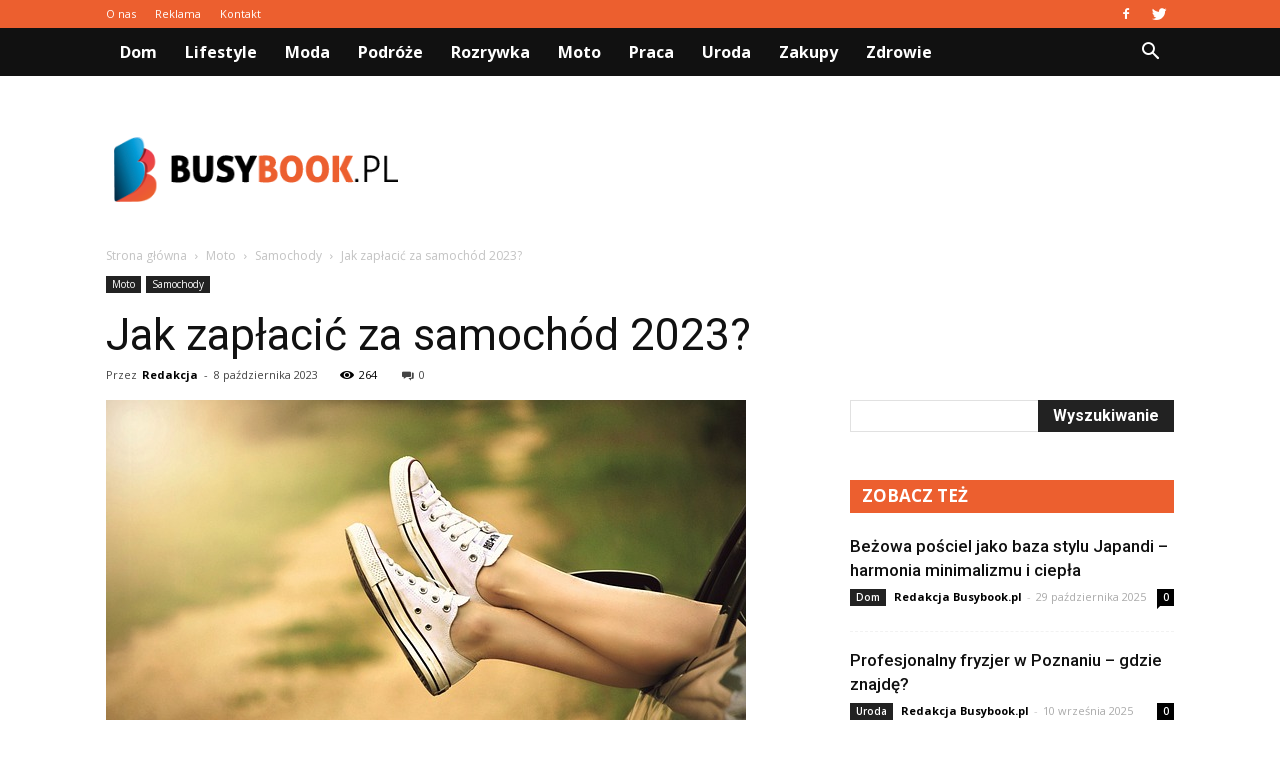

--- FILE ---
content_type: text/html; charset=UTF-8
request_url: https://www.busybook.pl/jak-zaplacic-za-samochod-2023/
body_size: 88630
content:
<!doctype html >
<!--[if IE 8]>    <html class="ie8" lang="en"> <![endif]-->
<!--[if IE 9]>    <html class="ie9" lang="en"> <![endif]-->
<!--[if gt IE 8]><!--> <html lang="pl-PL"> <!--<![endif]-->
<head>
    <title>Jak zapłacić za samochód 2023? | Busybook.pl</title>
    <meta charset="UTF-8" />
    <meta name="viewport" content="width=device-width, initial-scale=1.0">
    <link rel="pingback" href="https://www.busybook.pl/xmlrpc.php" />
    <meta property="og:image" content="https://www.busybook.pl/wp-content/uploads/2023/09/37e891d7b47dfee3ec7fbca18a951a87.jpeg" /><meta name="author" content="Redakcja">
<link rel='dns-prefetch' href='//fonts.googleapis.com' />
<link rel='dns-prefetch' href='//s.w.org' />
<link rel="alternate" type="application/rss+xml" title="Busybook.pl &raquo; Kanał z wpisami" href="https://www.busybook.pl/feed/" />
<link rel="alternate" type="application/rss+xml" title="Busybook.pl &raquo; Kanał z komentarzami" href="https://www.busybook.pl/comments/feed/" />
<link rel="alternate" type="application/rss+xml" title="Busybook.pl &raquo; Jak zapłacić za samochód 2023? Kanał z komentarzami" href="https://www.busybook.pl/jak-zaplacic-za-samochod-2023/feed/" />
		<script type="text/javascript">
			window._wpemojiSettings = {"baseUrl":"https:\/\/s.w.org\/images\/core\/emoji\/11\/72x72\/","ext":".png","svgUrl":"https:\/\/s.w.org\/images\/core\/emoji\/11\/svg\/","svgExt":".svg","source":{"concatemoji":"https:\/\/www.busybook.pl\/wp-includes\/js\/wp-emoji-release.min.js?ver=4.9.26"}};
			!function(e,a,t){var n,r,o,i=a.createElement("canvas"),p=i.getContext&&i.getContext("2d");function s(e,t){var a=String.fromCharCode;p.clearRect(0,0,i.width,i.height),p.fillText(a.apply(this,e),0,0);e=i.toDataURL();return p.clearRect(0,0,i.width,i.height),p.fillText(a.apply(this,t),0,0),e===i.toDataURL()}function c(e){var t=a.createElement("script");t.src=e,t.defer=t.type="text/javascript",a.getElementsByTagName("head")[0].appendChild(t)}for(o=Array("flag","emoji"),t.supports={everything:!0,everythingExceptFlag:!0},r=0;r<o.length;r++)t.supports[o[r]]=function(e){if(!p||!p.fillText)return!1;switch(p.textBaseline="top",p.font="600 32px Arial",e){case"flag":return s([55356,56826,55356,56819],[55356,56826,8203,55356,56819])?!1:!s([55356,57332,56128,56423,56128,56418,56128,56421,56128,56430,56128,56423,56128,56447],[55356,57332,8203,56128,56423,8203,56128,56418,8203,56128,56421,8203,56128,56430,8203,56128,56423,8203,56128,56447]);case"emoji":return!s([55358,56760,9792,65039],[55358,56760,8203,9792,65039])}return!1}(o[r]),t.supports.everything=t.supports.everything&&t.supports[o[r]],"flag"!==o[r]&&(t.supports.everythingExceptFlag=t.supports.everythingExceptFlag&&t.supports[o[r]]);t.supports.everythingExceptFlag=t.supports.everythingExceptFlag&&!t.supports.flag,t.DOMReady=!1,t.readyCallback=function(){t.DOMReady=!0},t.supports.everything||(n=function(){t.readyCallback()},a.addEventListener?(a.addEventListener("DOMContentLoaded",n,!1),e.addEventListener("load",n,!1)):(e.attachEvent("onload",n),a.attachEvent("onreadystatechange",function(){"complete"===a.readyState&&t.readyCallback()})),(n=t.source||{}).concatemoji?c(n.concatemoji):n.wpemoji&&n.twemoji&&(c(n.twemoji),c(n.wpemoji)))}(window,document,window._wpemojiSettings);
		</script>
		<style type="text/css">
img.wp-smiley,
img.emoji {
	display: inline !important;
	border: none !important;
	box-shadow: none !important;
	height: 1em !important;
	width: 1em !important;
	margin: 0 .07em !important;
	vertical-align: -0.1em !important;
	background: none !important;
	padding: 0 !important;
}
</style>
<link rel='stylesheet' id='google-fonts-style-css'  href='https://fonts.googleapis.com/css?family=Roboto%3A300%2C400%2C400italic%2C500%2C500italic%2C700%2C900%7COpen+Sans%3A300italic%2C400%2C400italic%2C600%2C600italic%2C700&#038;ver=7.8.1' type='text/css' media='all' />
<link rel='stylesheet' id='js_composer_front-css'  href='https://www.busybook.pl/wp-content/plugins/js_composer/assets/css/js_composer.min.css?ver=5.1.1' type='text/css' media='all' />
<link rel='stylesheet' id='td-theme-css'  href='https://www.busybook.pl/wp-content/themes/Newspaper/style.css?ver=7.8.1' type='text/css' media='all' />
<link rel='stylesheet' id='td-theme-demo-style-css'  href='https://www.busybook.pl/wp-content/themes/Newspaper/includes/demos/blog_cars/demo_style.css?ver=7.8.1' type='text/css' media='all' />
<script type='text/javascript' src='https://www.busybook.pl/wp-includes/js/jquery/jquery.js?ver=1.12.4'></script>
<script type='text/javascript' src='https://www.busybook.pl/wp-includes/js/jquery/jquery-migrate.min.js?ver=1.4.1'></script>
<link rel='https://api.w.org/' href='https://www.busybook.pl/wp-json/' />
<link rel="EditURI" type="application/rsd+xml" title="RSD" href="https://www.busybook.pl/xmlrpc.php?rsd" />
<link rel="wlwmanifest" type="application/wlwmanifest+xml" href="https://www.busybook.pl/wp-includes/wlwmanifest.xml" /> 
<link rel='prev' title='Co się dzieje z małżeństwem po śmierci?' href='https://www.busybook.pl/co-sie-dzieje-z-malzenstwem-po-smierci/' />
<link rel='next' title='Kiedy silnik zużywa najmniej paliwa?' href='https://www.busybook.pl/kiedy-silnik-zuzywa-najmniej-paliwa/' />
<meta name="generator" content="WordPress 4.9.26" />
<link rel="canonical" href="https://www.busybook.pl/jak-zaplacic-za-samochod-2023/" />
<link rel='shortlink' href='https://www.busybook.pl/?p=7630' />
<link rel="alternate" type="application/json+oembed" href="https://www.busybook.pl/wp-json/oembed/1.0/embed?url=https%3A%2F%2Fwww.busybook.pl%2Fjak-zaplacic-za-samochod-2023%2F" />
<link rel="alternate" type="text/xml+oembed" href="https://www.busybook.pl/wp-json/oembed/1.0/embed?url=https%3A%2F%2Fwww.busybook.pl%2Fjak-zaplacic-za-samochod-2023%2F&#038;format=xml" />
<!--[if lt IE 9]><script src="https://html5shim.googlecode.com/svn/trunk/html5.js"></script><![endif]-->
    <meta name="generator" content="Powered by Visual Composer - drag and drop page builder for WordPress."/>
<!--[if lte IE 9]><link rel="stylesheet" type="text/css" href="https://www.busybook.pl/wp-content/plugins/js_composer/assets/css/vc_lte_ie9.min.css" media="screen"><![endif]-->
<!-- JS generated by theme -->

<script>
    
    

	    var tdBlocksArray = []; //here we store all the items for the current page

	    //td_block class - each ajax block uses a object of this class for requests
	    function tdBlock() {
		    this.id = '';
		    this.block_type = 1; //block type id (1-234 etc)
		    this.atts = '';
		    this.td_column_number = '';
		    this.td_current_page = 1; //
		    this.post_count = 0; //from wp
		    this.found_posts = 0; //from wp
		    this.max_num_pages = 0; //from wp
		    this.td_filter_value = ''; //current live filter value
		    this.is_ajax_running = false;
		    this.td_user_action = ''; // load more or infinite loader (used by the animation)
		    this.header_color = '';
		    this.ajax_pagination_infinite_stop = ''; //show load more at page x
	    }


        // td_js_generator - mini detector
        (function(){
            var htmlTag = document.getElementsByTagName("html")[0];

            if ( navigator.userAgent.indexOf("MSIE 10.0") > -1 ) {
                htmlTag.className += ' ie10';
            }

            if ( !!navigator.userAgent.match(/Trident.*rv\:11\./) ) {
                htmlTag.className += ' ie11';
            }

            if ( /(iPad|iPhone|iPod)/g.test(navigator.userAgent) ) {
                htmlTag.className += ' td-md-is-ios';
            }

            var user_agent = navigator.userAgent.toLowerCase();
            if ( user_agent.indexOf("android") > -1 ) {
                htmlTag.className += ' td-md-is-android';
            }

            if ( -1 !== navigator.userAgent.indexOf('Mac OS X')  ) {
                htmlTag.className += ' td-md-is-os-x';
            }

            if ( /chrom(e|ium)/.test(navigator.userAgent.toLowerCase()) ) {
               htmlTag.className += ' td-md-is-chrome';
            }

            if ( -1 !== navigator.userAgent.indexOf('Firefox') ) {
                htmlTag.className += ' td-md-is-firefox';
            }

            if ( -1 !== navigator.userAgent.indexOf('Safari') && -1 === navigator.userAgent.indexOf('Chrome') ) {
                htmlTag.className += ' td-md-is-safari';
            }

            if( -1 !== navigator.userAgent.indexOf('IEMobile') ){
                htmlTag.className += ' td-md-is-iemobile';
            }

        })();




        var tdLocalCache = {};

        ( function () {
            "use strict";

            tdLocalCache = {
                data: {},
                remove: function (resource_id) {
                    delete tdLocalCache.data[resource_id];
                },
                exist: function (resource_id) {
                    return tdLocalCache.data.hasOwnProperty(resource_id) && tdLocalCache.data[resource_id] !== null;
                },
                get: function (resource_id) {
                    return tdLocalCache.data[resource_id];
                },
                set: function (resource_id, cachedData) {
                    tdLocalCache.remove(resource_id);
                    tdLocalCache.data[resource_id] = cachedData;
                }
            };
        })();

    
    
var td_viewport_interval_list=[{"limitBottom":767,"sidebarWidth":228},{"limitBottom":1018,"sidebarWidth":300},{"limitBottom":1140,"sidebarWidth":324}];
var td_animation_stack_effect="type0";
var tds_animation_stack=true;
var td_animation_stack_specific_selectors=".entry-thumb, img";
var td_animation_stack_general_selectors=".td-animation-stack img, .td-animation-stack .entry-thumb, .post img";
var td_ajax_url="https:\/\/www.busybook.pl\/wp-admin\/admin-ajax.php?td_theme_name=Newspaper&v=7.8.1";
var td_get_template_directory_uri="https:\/\/www.busybook.pl\/wp-content\/themes\/Newspaper";
var tds_snap_menu="";
var tds_logo_on_sticky="";
var tds_header_style="2";
var td_please_wait="Prosz\u0119 czeka\u0107 ...";
var td_email_user_pass_incorrect="U\u017cytkownik lub has\u0142o niepoprawne!";
var td_email_user_incorrect="E-mail lub nazwa u\u017cytkownika jest niepoprawna!";
var td_email_incorrect="E-mail niepoprawny!";
var tds_more_articles_on_post_enable="";
var tds_more_articles_on_post_time_to_wait="";
var tds_more_articles_on_post_pages_distance_from_top=0;
var tds_theme_color_site_wide="#ec5f2f";
var tds_smart_sidebar="enabled";
var tdThemeName="Newspaper";
var td_magnific_popup_translation_tPrev="Poprzedni (Strza\u0142ka w lewo)";
var td_magnific_popup_translation_tNext="Nast\u0119pny (Strza\u0142ka w prawo)";
var td_magnific_popup_translation_tCounter="%curr% z %total%";
var td_magnific_popup_translation_ajax_tError="Zawarto\u015b\u0107 z %url% nie mo\u017ce by\u0107 za\u0142adowana.";
var td_magnific_popup_translation_image_tError="Obraz #%curr% nie mo\u017ce by\u0107 za\u0142adowany.";
var td_ad_background_click_link="";
var td_ad_background_click_target="";
</script>


<!-- Header style compiled by theme -->

<style>
    
.td-header-wrap .black-menu .sf-menu > .current-menu-item > a,
    .td-header-wrap .black-menu .sf-menu > .current-menu-ancestor > a,
    .td-header-wrap .black-menu .sf-menu > .current-category-ancestor > a,
    .td-header-wrap .black-menu .sf-menu > li > a:hover,
    .td-header-wrap .black-menu .sf-menu > .sfHover > a,
    .td-header-style-12 .td-header-menu-wrap-full,
    .sf-menu > .current-menu-item > a:after,
    .sf-menu > .current-menu-ancestor > a:after,
    .sf-menu > .current-category-ancestor > a:after,
    .sf-menu > li:hover > a:after,
    .sf-menu > .sfHover > a:after,
    .td-header-style-12 .td-affix,
    .header-search-wrap .td-drop-down-search:after,
    .header-search-wrap .td-drop-down-search .btn:hover,
    input[type=submit]:hover,
    .td-read-more a,
    .td-post-category:hover,
    .td-grid-style-1.td-hover-1 .td-big-grid-post:hover .td-post-category,
    .td-grid-style-5.td-hover-1 .td-big-grid-post:hover .td-post-category,
    .td_top_authors .td-active .td-author-post-count,
    .td_top_authors .td-active .td-author-comments-count,
    .td_top_authors .td_mod_wrap:hover .td-author-post-count,
    .td_top_authors .td_mod_wrap:hover .td-author-comments-count,
    .td-404-sub-sub-title a:hover,
    .td-search-form-widget .wpb_button:hover,
    .td-rating-bar-wrap div,
    .td_category_template_3 .td-current-sub-category,
    .dropcap,
    .td_wrapper_video_playlist .td_video_controls_playlist_wrapper,
    .wpb_default,
    .wpb_default:hover,
    .td-left-smart-list:hover,
    .td-right-smart-list:hover,
    .woocommerce-checkout .woocommerce input.button:hover,
    .woocommerce-page .woocommerce a.button:hover,
    .woocommerce-account div.woocommerce .button:hover,
    #bbpress-forums button:hover,
    .bbp_widget_login .button:hover,
    .td-footer-wrapper .td-post-category,
    .td-footer-wrapper .widget_product_search input[type="submit"]:hover,
    .woocommerce .product a.button:hover,
    .woocommerce .product #respond input#submit:hover,
    .woocommerce .checkout input#place_order:hover,
    .woocommerce .woocommerce.widget .button:hover,
    .single-product .product .summary .cart .button:hover,
    .woocommerce-cart .woocommerce table.cart .button:hover,
    .woocommerce-cart .woocommerce .shipping-calculator-form .button:hover,
    .td-next-prev-wrap a:hover,
    .td-load-more-wrap a:hover,
    .td-post-small-box a:hover,
    .page-nav .current,
    .page-nav:first-child > div,
    .td_category_template_8 .td-category-header .td-category a.td-current-sub-category,
    .td_category_template_4 .td-category-siblings .td-category a:hover,
    #bbpress-forums .bbp-pagination .current,
    #bbpress-forums #bbp-single-user-details #bbp-user-navigation li.current a,
    .td-theme-slider:hover .slide-meta-cat a,
    a.vc_btn-black:hover,
    .td-trending-now-wrapper:hover .td-trending-now-title,
    .td-scroll-up,
    .td-smart-list-button:hover,
    .td-weather-information:before,
    .td-weather-week:before,
    .td_block_exchange .td-exchange-header:before,
    .td_block_big_grid_9.td-grid-style-1 .td-post-category,
    .td_block_big_grid_9.td-grid-style-5 .td-post-category,
    .td-grid-style-6.td-hover-1 .td-module-thumb:after,
    .td-pulldown-syle-2 .td-subcat-dropdown ul:after,
    .td_block_template_9 .td-block-title:after,
    .td_block_template_15 .td-block-title:before {
        background-color: #ec5f2f;
    }

    .global-block-template-4 .td-related-title .td-cur-simple-item:before {
        border-color: #ec5f2f transparent transparent transparent !important;
    }

    .woocommerce .woocommerce-message .button:hover,
    .woocommerce .woocommerce-error .button:hover,
    .woocommerce .woocommerce-info .button:hover,
    .global-block-template-4 .td-related-title .td-cur-simple-item,
    .global-block-template-3 .td-related-title .td-cur-simple-item,
    .global-block-template-9 .td-related-title:after {
        background-color: #ec5f2f !important;
    }

    .woocommerce .product .onsale,
    .woocommerce.widget .ui-slider .ui-slider-handle {
        background: none #ec5f2f;
    }

    .woocommerce.widget.widget_layered_nav_filters ul li a {
        background: none repeat scroll 0 0 #ec5f2f !important;
    }

    a,
    cite a:hover,
    .td_mega_menu_sub_cats .cur-sub-cat,
    .td-mega-span h3 a:hover,
    .td_mod_mega_menu:hover .entry-title a,
    .header-search-wrap .result-msg a:hover,
    .top-header-menu li a:hover,
    .top-header-menu .current-menu-item > a,
    .top-header-menu .current-menu-ancestor > a,
    .top-header-menu .current-category-ancestor > a,
    .td-social-icon-wrap > a:hover,
    .td-header-sp-top-widget .td-social-icon-wrap a:hover,
    .td-page-content blockquote p,
    .td-post-content blockquote p,
    .mce-content-body blockquote p,
    .comment-content blockquote p,
    .wpb_text_column blockquote p,
    .td_block_text_with_title blockquote p,
    .td_module_wrap:hover .entry-title a,
    .td-subcat-filter .td-subcat-list a:hover,
    .td-subcat-filter .td-subcat-dropdown a:hover,
    .td_quote_on_blocks,
    .dropcap2,
    .dropcap3,
    .td_top_authors .td-active .td-authors-name a,
    .td_top_authors .td_mod_wrap:hover .td-authors-name a,
    .td-post-next-prev-content a:hover,
    .author-box-wrap .td-author-social a:hover,
    .td-author-name a:hover,
    .td-author-url a:hover,
    .td_mod_related_posts:hover h3 > a,
    .td-post-template-11 .td-related-title .td-related-left:hover,
    .td-post-template-11 .td-related-title .td-related-right:hover,
    .td-post-template-11 .td-related-title .td-cur-simple-item,
    .td-post-template-11 .td_block_related_posts .td-next-prev-wrap a:hover,
    .comment-reply-link:hover,
    .logged-in-as a:hover,
    #cancel-comment-reply-link:hover,
    .td-search-query,
    .td-category-header .td-pulldown-category-filter-link:hover,
    .td-category-siblings .td-subcat-dropdown a:hover,
    .td-category-siblings .td-subcat-dropdown a.td-current-sub-category,
    .widget a:hover,
    .archive .widget_archive .current,
    .archive .widget_archive .current a,
    .widget_calendar tfoot a:hover,
    .woocommerce a.added_to_cart:hover,
    #bbpress-forums li.bbp-header .bbp-reply-content span a:hover,
    #bbpress-forums .bbp-forum-freshness a:hover,
    #bbpress-forums .bbp-topic-freshness a:hover,
    #bbpress-forums .bbp-forums-list li a:hover,
    #bbpress-forums .bbp-forum-title:hover,
    #bbpress-forums .bbp-topic-permalink:hover,
    #bbpress-forums .bbp-topic-started-by a:hover,
    #bbpress-forums .bbp-topic-started-in a:hover,
    #bbpress-forums .bbp-body .super-sticky li.bbp-topic-title .bbp-topic-permalink,
    #bbpress-forums .bbp-body .sticky li.bbp-topic-title .bbp-topic-permalink,
    .widget_display_replies .bbp-author-name,
    .widget_display_topics .bbp-author-name,
    .footer-text-wrap .footer-email-wrap a,
    .td-subfooter-menu li a:hover,
    .footer-social-wrap a:hover,
    a.vc_btn-black:hover,
    .td-smart-list-dropdown-wrap .td-smart-list-button:hover,
    .td_module_17 .td-read-more a:hover,
    .td_module_18 .td-read-more a:hover,
    .td_module_19 .td-post-author-name a:hover,
    .td-instagram-user a,
    .td-pulldown-syle-2 .td-subcat-dropdown:hover .td-subcat-more span,
    .td-pulldown-syle-2 .td-subcat-dropdown:hover .td-subcat-more i,
    .td-pulldown-syle-3 .td-subcat-dropdown:hover .td-subcat-more span,
    .td-pulldown-syle-3 .td-subcat-dropdown:hover .td-subcat-more i,
    .td-block-title-wrap .td-wrapper-pulldown-filter .td-pulldown-filter-display-option:hover,
    .td-block-title-wrap .td-wrapper-pulldown-filter .td-pulldown-filter-display-option:hover i,
    .td-block-title-wrap .td-wrapper-pulldown-filter .td-pulldown-filter-link:hover,
    .td-block-title-wrap .td-wrapper-pulldown-filter .td-pulldown-filter-item .td-cur-simple-item,
    .global-block-template-2 .td-related-title .td-cur-simple-item,
    .global-block-template-5 .td-related-title .td-cur-simple-item,
    .global-block-template-6 .td-related-title .td-cur-simple-item,
    .global-block-template-7 .td-related-title .td-cur-simple-item,
    .global-block-template-8 .td-related-title .td-cur-simple-item,
    .global-block-template-9 .td-related-title .td-cur-simple-item,
    .global-block-template-10 .td-related-title .td-cur-simple-item,
    .global-block-template-11 .td-related-title .td-cur-simple-item,
    .global-block-template-12 .td-related-title .td-cur-simple-item,
    .global-block-template-13 .td-related-title .td-cur-simple-item,
    .global-block-template-14 .td-related-title .td-cur-simple-item,
    .global-block-template-15 .td-related-title .td-cur-simple-item,
    .global-block-template-16 .td-related-title .td-cur-simple-item,
    .global-block-template-17 .td-related-title .td-cur-simple-item,
    .td-theme-wrap .sf-menu ul .td-menu-item > a:hover,
    .td-theme-wrap .sf-menu ul .sfHover > a,
    .td-theme-wrap .sf-menu ul .current-menu-ancestor > a,
    .td-theme-wrap .sf-menu ul .current-category-ancestor > a,
    .td-theme-wrap .sf-menu ul .current-menu-item > a {
        color: #ec5f2f;
    }

    a.vc_btn-black.vc_btn_square_outlined:hover,
    a.vc_btn-black.vc_btn_outlined:hover,
    .td-mega-menu-page .wpb_content_element ul li a:hover,
     .td-theme-wrap .td-aj-search-results .td_module_wrap:hover .entry-title a,
    .td-theme-wrap .header-search-wrap .result-msg a:hover {
        color: #ec5f2f !important;
    }

    .td-next-prev-wrap a:hover,
    .td-load-more-wrap a:hover,
    .td-post-small-box a:hover,
    .page-nav .current,
    .page-nav:first-child > div,
    .td_category_template_8 .td-category-header .td-category a.td-current-sub-category,
    .td_category_template_4 .td-category-siblings .td-category a:hover,
    #bbpress-forums .bbp-pagination .current,
    .post .td_quote_box,
    .page .td_quote_box,
    a.vc_btn-black:hover,
    .td_block_template_5 .td-block-title > * {
        border-color: #ec5f2f;
    }

    .td_wrapper_video_playlist .td_video_currently_playing:after {
        border-color: #ec5f2f !important;
    }

    .header-search-wrap .td-drop-down-search:before {
        border-color: transparent transparent #ec5f2f transparent;
    }

    .block-title > span,
    .block-title > a,
    .block-title > label,
    .widgettitle,
    .widgettitle:after,
    .td-trending-now-title,
    .td-trending-now-wrapper:hover .td-trending-now-title,
    .wpb_tabs li.ui-tabs-active a,
    .wpb_tabs li:hover a,
    .vc_tta-container .vc_tta-color-grey.vc_tta-tabs-position-top.vc_tta-style-classic .vc_tta-tabs-container .vc_tta-tab.vc_active > a,
    .vc_tta-container .vc_tta-color-grey.vc_tta-tabs-position-top.vc_tta-style-classic .vc_tta-tabs-container .vc_tta-tab:hover > a,
    .td_block_template_1 .td-related-title .td-cur-simple-item,
    .woocommerce .product .products h2,
    .td-subcat-filter .td-subcat-dropdown:hover .td-subcat-more {
    	background-color: #ec5f2f;
    }

    .woocommerce div.product .woocommerce-tabs ul.tabs li.active {
    	background-color: #ec5f2f !important;
    }

    .block-title,
    .td_block_template_1 .td-related-title,
    .wpb_tabs .wpb_tabs_nav,
    .vc_tta-container .vc_tta-color-grey.vc_tta-tabs-position-top.vc_tta-style-classic .vc_tta-tabs-container,
    .woocommerce div.product .woocommerce-tabs ul.tabs:before {
        border-color: #ec5f2f;
    }
    .td_block_wrap .td-subcat-item a.td-cur-simple-item {
	    color: #ec5f2f;
	}


    
    .td-grid-style-4 .entry-title
    {
        background-color: rgba(236, 95, 47, 0.7);
    }

    
    .td-header-wrap .td-header-top-menu-full,
    .td-header-wrap .top-header-menu .sub-menu {
        background-color: #ec5f2f;
    }
    .td-header-style-8 .td-header-top-menu-full {
        background-color: transparent;
    }
    .td-header-style-8 .td-header-top-menu-full .td-header-top-menu {
        background-color: #ec5f2f;
        padding-left: 15px;
        padding-right: 15px;
    }

    .td-header-wrap .td-header-top-menu-full .td-header-top-menu,
    .td-header-wrap .td-header-top-menu-full {
        border-bottom: none;
    }


    
    .td-header-top-menu,
    .td-header-top-menu a,
    .td-header-wrap .td-header-top-menu-full .td-header-top-menu,
    .td-header-wrap .td-header-top-menu-full a,
    .td-header-style-8 .td-header-top-menu,
    .td-header-style-8 .td-header-top-menu a {
        color: #ffffff;
    }

    
    .top-header-menu .current-menu-item > a,
    .top-header-menu .current-menu-ancestor > a,
    .top-header-menu .current-category-ancestor > a,
    .top-header-menu li a:hover {
        color: #111111;
    }

    
    .td-header-wrap .td-header-sp-top-widget .td-icon-font {
        color: #ffffff;
    }

    
    .td-header-wrap .td-header-menu-wrap-full,
    .sf-menu > .current-menu-ancestor > a,
    .sf-menu > .current-category-ancestor > a,
    .td-header-menu-wrap.td-affix,
    .td-header-style-3 .td-header-main-menu,
    .td-header-style-3 .td-affix .td-header-main-menu,
    .td-header-style-4 .td-header-main-menu,
    .td-header-style-4 .td-affix .td-header-main-menu,
    .td-header-style-8 .td-header-menu-wrap.td-affix,
    .td-header-style-8 .td-header-top-menu-full {
		background-color: #111111;
    }


    .td-boxed-layout .td-header-style-3 .td-header-menu-wrap,
    .td-boxed-layout .td-header-style-4 .td-header-menu-wrap,
    .td-header-style-3 .td_stretch_content .td-header-menu-wrap,
    .td-header-style-4 .td_stretch_content .td-header-menu-wrap {
    	background-color: #111111 !important;
    }


    @media (min-width: 1019px) {
        .td-header-style-1 .td-header-sp-recs,
        .td-header-style-1 .td-header-sp-logo {
            margin-bottom: 28px;
        }
    }

    @media (min-width: 768px) and (max-width: 1018px) {
        .td-header-style-1 .td-header-sp-recs,
        .td-header-style-1 .td-header-sp-logo {
            margin-bottom: 14px;
        }
    }

    .td-header-style-7 .td-header-top-menu {
        border-bottom: none;
    }


    
    .td-header-wrap .td-header-menu-wrap .sf-menu > li > a,
    .td-header-wrap .header-search-wrap .td-icon-search {
        color: #ffffff;
    }

    
    .td-menu-background:before,
    .td-search-background:before {
        background: rgba(30,18,0,0.8);
        background: -moz-linear-gradient(top, rgba(30,18,0,0.8) 0%, rgba(226,160,45,0.8) 100%);
        background: -webkit-gradient(left top, left bottom, color-stop(0%, rgba(30,18,0,0.8)), color-stop(100%, rgba(226,160,45,0.8)));
        background: -webkit-linear-gradient(top, rgba(30,18,0,0.8) 0%, rgba(226,160,45,0.8) 100%);
        background: -o-linear-gradient(top, rgba(30,18,0,0.8) 0%, @mobileu_gradient_two_mob 100%);
        background: -ms-linear-gradient(top, rgba(30,18,0,0.8) 0%, rgba(226,160,45,0.8) 100%);
        background: linear-gradient(to bottom, rgba(30,18,0,0.8) 0%, rgba(226,160,45,0.8) 100%);
        filter: progid:DXImageTransform.Microsoft.gradient( startColorstr='rgba(30,18,0,0.8)', endColorstr='rgba(226,160,45,0.8)', GradientType=0 );
    }

    
    .td-footer-wrapper,
    .td-footer-wrapper .td_block_template_7 .td-block-title > *,
    .td-footer-wrapper .td_block_template_17 .td-block-title,
    .td-footer-wrapper .td-block-title-wrap .td-wrapper-pulldown-filter {
        background-color: #f9f9f9;
    }

    
    .td-footer-wrapper,
    .td-footer-wrapper a,
    .td-footer-wrapper .block-title a,
    .td-footer-wrapper .block-title span,
    .td-footer-wrapper .block-title label,
    .td-footer-wrapper .td-excerpt,
    .td-footer-wrapper .td-post-author-name span,
    .td-footer-wrapper .td-post-date,
    .td-footer-wrapper .td-social-style3 .td_social_type a,
    .td-footer-wrapper .td-social-style3,
    .td-footer-wrapper .td-social-style4 .td_social_type a,
    .td-footer-wrapper .td-social-style4,
    .td-footer-wrapper .td-social-style9,
    .td-footer-wrapper .td-social-style10,
    .td-footer-wrapper .td-social-style2 .td_social_type a,
    .td-footer-wrapper .td-social-style8 .td_social_type a,
    .td-footer-wrapper .td-social-style2 .td_social_type,
    .td-footer-wrapper .td-social-style8 .td_social_type,
    .td-footer-template-13 .td-social-name,
    .td-footer-wrapper .td_block_template_7 .td-block-title > * {
        color: #000000;
    }

    .td-footer-wrapper .widget_calendar th,
    .td-footer-wrapper .widget_calendar td,
    .td-footer-wrapper .td-social-style2 .td_social_type .td-social-box,
    .td-footer-wrapper .td-social-style8 .td_social_type .td-social-box,
    .td-social-style-2 .td-icon-font:after {
        border-color: #000000;
    }

    .td-footer-wrapper .td-module-comments a,
    .td-footer-wrapper .td-post-category,
    .td-footer-wrapper .td-slide-meta .td-post-author-name span,
    .td-footer-wrapper .td-slide-meta .td-post-date {
        color: #fff;
    }

    
    .td-footer-bottom-full .td-container::before {
        background-color: rgba(0, 0, 0, 0.1);
    }

    
	.td-footer-wrapper .block-title > span,
    .td-footer-wrapper .block-title > a,
    .td-footer-wrapper .widgettitle,
    .td-theme-wrap .td-footer-wrapper .td-container .td-block-title > *,
    .td-theme-wrap .td-footer-wrapper .td_block_template_6 .td-block-title:before {
    	color: #ec5f2f;
    }

    
    .td-footer-wrapper .footer-social-wrap .td-icon-font {
        color: #000000;
    }

    
    .td-sub-footer-container {
        background-color: #0a0000;
    }

    
    .td-sub-footer-container,
    .td-subfooter-menu li a {
        color: #ffffff;
    }

    
    .td-subfooter-menu li a:hover {
        color: #bababa;
    }


    
    ul.sf-menu > .td-menu-item > a {
        font-size:16px;
	text-transform:capitalize;
	
    }
    
    .block-title > span,
    .block-title > a,
    .widgettitle,
    .td-trending-now-title,
    .wpb_tabs li a,
    .vc_tta-container .vc_tta-color-grey.vc_tta-tabs-position-top.vc_tta-style-classic .vc_tta-tabs-container .vc_tta-tab > a,
    .td-theme-wrap .td-related-title a,
    .woocommerce div.product .woocommerce-tabs ul.tabs li a,
    .woocommerce .product .products h2,
    .td-theme-wrap .td-block-title {
        font-family:"Open Sans";
	font-size:17px;
	font-weight:bold;
	text-transform:capitalize;
	
    }
    
    .td_module_11 .td-module-title {
    	font-weight:bold;
	
    }
    
    .td_block_trending_now .entry-title a {
    	font-size:14px;
	
    }
    
    .widget_archive a,
    .widget_calendar,
    .widget_categories a,
    .widget_nav_menu a,
    .widget_meta a,
    .widget_pages a,
    .widget_recent_comments a,
    .widget_recent_entries a,
    .widget_text .textwidget,
    .widget_tag_cloud a,
    .widget_search input,
    .woocommerce .product-categories a,
    .widget_display_forums a,
    .widget_display_replies a,
    .widget_display_topics a,
    .widget_display_views a,
    .widget_display_stats {
    	font-family:Roboto;
	font-size:16px;
	font-weight:bold;
	
    }



/* Style generated by theme for demo: blog_cars */

.td-blog-cars .block-title,
		.td-blog-cars .td-related-title,
		.td-blog-cars .td_module_19 .td-read-more a {
    		background-color: #ec5f2f;
    	}
</style>

<script>
  (function(i,s,o,g,r,a,m){i['GoogleAnalyticsObject']=r;i[r]=i[r]||function(){
  (i[r].q=i[r].q||[]).push(arguments)},i[r].l=1*new Date();a=s.createElement(o),
  m=s.getElementsByTagName(o)[0];a.async=1;a.src=g;m.parentNode.insertBefore(a,m)
  })(window,document,'script','https://www.google-analytics.com/analytics.js','ga');

  ga('create', 'UA-108248522-1', 'auto');
  ga('send', 'pageview');

</script><noscript><style type="text/css"> .wpb_animate_when_almost_visible { opacity: 1; }</style></noscript></head>

<body class="post-template-default single single-post postid-7630 single-format-standard jak-zaplacic-za-samochod-2023 global-block-template-1 td-blog-cars single_template_2 wpb-js-composer js-comp-ver-5.1.1 vc_responsive td-animation-stack-type0 td-full-layout" itemscope="itemscope" itemtype="https://schema.org/WebPage">

        <div class="td-scroll-up"><i class="td-icon-menu-up"></i></div>
    
    <div class="td-menu-background"></div>
<div id="td-mobile-nav">
    <div class="td-mobile-container">
        <!-- mobile menu top section -->
        <div class="td-menu-socials-wrap">
            <!-- socials -->
            <div class="td-menu-socials">
                
        <span class="td-social-icon-wrap">
            <a target="_blank" href="https://www.facebook.com/Busybookpl-302569723577387/" title="Facebook">
                <i class="td-icon-font td-icon-facebook"></i>
            </a>
        </span>
        <span class="td-social-icon-wrap">
            <a target="_blank" href="https://twitter.com/busybook_pl" title="Twitter">
                <i class="td-icon-font td-icon-twitter"></i>
            </a>
        </span>            </div>
            <!-- close button -->
            <div class="td-mobile-close">
                <a href="#"><i class="td-icon-close-mobile"></i></a>
            </div>
        </div>

        <!-- login section -->
        
        <!-- menu section -->
        <div class="td-mobile-content">
            <div class="menu-menu-container"><ul id="menu-menu" class="td-mobile-main-menu"><li id="menu-item-24" class="menu-item menu-item-type-taxonomy menu-item-object-category menu-item-first menu-item-24"><a href="https://www.busybook.pl/category/dom/">Dom</a></li>
<li id="menu-item-25" class="menu-item menu-item-type-taxonomy menu-item-object-category menu-item-25"><a href="https://www.busybook.pl/category/lifestyle/">Lifestyle</a></li>
<li id="menu-item-26" class="menu-item menu-item-type-taxonomy menu-item-object-category menu-item-26"><a href="https://www.busybook.pl/category/moda/">Moda</a></li>
<li id="menu-item-27" class="menu-item menu-item-type-taxonomy menu-item-object-category menu-item-27"><a href="https://www.busybook.pl/category/podroze/">Podróże</a></li>
<li id="menu-item-28" class="menu-item menu-item-type-taxonomy menu-item-object-category menu-item-28"><a href="https://www.busybook.pl/category/rozrywka/">Rozrywka</a></li>
<li id="menu-item-241" class="menu-item menu-item-type-taxonomy menu-item-object-category current-post-ancestor menu-item-241"><a href="https://www.busybook.pl/category/moto/">Moto</a></li>
<li id="menu-item-242" class="menu-item menu-item-type-taxonomy menu-item-object-category menu-item-242"><a href="https://www.busybook.pl/category/praca/">Praca</a></li>
<li id="menu-item-29" class="menu-item menu-item-type-taxonomy menu-item-object-category menu-item-29"><a href="https://www.busybook.pl/category/uroda/">Uroda</a></li>
<li id="menu-item-30" class="menu-item menu-item-type-taxonomy menu-item-object-category menu-item-30"><a href="https://www.busybook.pl/category/zakupy/">Zakupy</a></li>
<li id="menu-item-31" class="menu-item menu-item-type-taxonomy menu-item-object-category menu-item-31"><a href="https://www.busybook.pl/category/zdrowie/">Zdrowie</a></li>
</ul></div>        </div>
    </div>

    <!-- register/login section -->
    </div>    <div class="td-search-background"></div>
<div class="td-search-wrap-mob">
	<div class="td-drop-down-search" aria-labelledby="td-header-search-button">
		<form method="get" class="td-search-form" action="https://www.busybook.pl/">
			<!-- close button -->
			<div class="td-search-close">
				<a href="#"><i class="td-icon-close-mobile"></i></a>
			</div>
			<div role="search" class="td-search-input">
				<span>Wyszukiwanie</span>
				<input id="td-header-search-mob" type="text" value="" name="s" autocomplete="off" />
			</div>
		</form>
		<div id="td-aj-search-mob"></div>
	</div>
</div>    
    
    <div id="td-outer-wrap" class="td-theme-wrap">
    
        <!--
Header style 2
-->
<div class="td-header-wrap td-header-style-2">

    <div class="td-header-top-menu-full td-container-wrap ">
        <div class="td-container td-header-row td-header-top-menu">
            
    <div class="top-bar-style-1">
        
<div class="td-header-sp-top-menu">


	<div class="menu-top-container"><ul id="menu-top" class="top-header-menu"><li id="menu-item-23" class="menu-item menu-item-type-post_type menu-item-object-page menu-item-first td-menu-item td-normal-menu menu-item-23"><a href="https://www.busybook.pl/o-nas/">O nas</a></li>
<li id="menu-item-22" class="menu-item menu-item-type-post_type menu-item-object-page td-menu-item td-normal-menu menu-item-22"><a href="https://www.busybook.pl/reklama/">Reklama</a></li>
<li id="menu-item-21" class="menu-item menu-item-type-post_type menu-item-object-page td-menu-item td-normal-menu menu-item-21"><a href="https://www.busybook.pl/kontakt/">Kontakt</a></li>
</ul></div></div>
        <div class="td-header-sp-top-widget">
    
        <span class="td-social-icon-wrap">
            <a target="_blank" href="https://www.facebook.com/Busybookpl-302569723577387/" title="Facebook">
                <i class="td-icon-font td-icon-facebook"></i>
            </a>
        </span>
        <span class="td-social-icon-wrap">
            <a target="_blank" href="https://twitter.com/busybook_pl" title="Twitter">
                <i class="td-icon-font td-icon-twitter"></i>
            </a>
        </span></div>
    </div>

<!-- LOGIN MODAL -->
        </div>
    </div>

    <div class="td-header-menu-wrap-full td-container-wrap ">
        <div class="td-header-menu-wrap td-header-gradient">
            <div class="td-container td-header-row td-header-main-menu">
                <div id="td-header-menu" role="navigation">
    <div id="td-top-mobile-toggle"><a href="#"><i class="td-icon-font td-icon-mobile"></i></a></div>
    <div class="td-main-menu-logo td-logo-in-header">
                <a class="td-main-logo" href="https://www.busybook.pl/">
            <img src="http://www.busybook.pl/wp-content/uploads/2017/10/BUSYBOOK.png" alt="BUSYBOOK" title="BUSYBOOK"/>
        </a>
        </div>
    <div class="menu-menu-container"><ul id="menu-menu-1" class="sf-menu"><li class="menu-item menu-item-type-taxonomy menu-item-object-category menu-item-first td-menu-item td-normal-menu menu-item-24"><a href="https://www.busybook.pl/category/dom/">Dom</a></li>
<li class="menu-item menu-item-type-taxonomy menu-item-object-category td-menu-item td-normal-menu menu-item-25"><a href="https://www.busybook.pl/category/lifestyle/">Lifestyle</a></li>
<li class="menu-item menu-item-type-taxonomy menu-item-object-category td-menu-item td-normal-menu menu-item-26"><a href="https://www.busybook.pl/category/moda/">Moda</a></li>
<li class="menu-item menu-item-type-taxonomy menu-item-object-category td-menu-item td-normal-menu menu-item-27"><a href="https://www.busybook.pl/category/podroze/">Podróże</a></li>
<li class="menu-item menu-item-type-taxonomy menu-item-object-category td-menu-item td-normal-menu menu-item-28"><a href="https://www.busybook.pl/category/rozrywka/">Rozrywka</a></li>
<li class="menu-item menu-item-type-taxonomy menu-item-object-category current-post-ancestor td-menu-item td-normal-menu menu-item-241"><a href="https://www.busybook.pl/category/moto/">Moto</a></li>
<li class="menu-item menu-item-type-taxonomy menu-item-object-category td-menu-item td-normal-menu menu-item-242"><a href="https://www.busybook.pl/category/praca/">Praca</a></li>
<li class="menu-item menu-item-type-taxonomy menu-item-object-category td-menu-item td-normal-menu menu-item-29"><a href="https://www.busybook.pl/category/uroda/">Uroda</a></li>
<li class="menu-item menu-item-type-taxonomy menu-item-object-category td-menu-item td-normal-menu menu-item-30"><a href="https://www.busybook.pl/category/zakupy/">Zakupy</a></li>
<li class="menu-item menu-item-type-taxonomy menu-item-object-category td-menu-item td-normal-menu menu-item-31"><a href="https://www.busybook.pl/category/zdrowie/">Zdrowie</a></li>
</ul></div></div>


<div class="td-search-wrapper">
    <div id="td-top-search">
        <!-- Search -->
        <div class="header-search-wrap">
            <div class="dropdown header-search">
                <a id="td-header-search-button" href="#" role="button" class="dropdown-toggle " data-toggle="dropdown"><i class="td-icon-search"></i></a>
                <a id="td-header-search-button-mob" href="#" role="button" class="dropdown-toggle " data-toggle="dropdown"><i class="td-icon-search"></i></a>
            </div>
        </div>
    </div>
</div>

<div class="header-search-wrap">
	<div class="dropdown header-search">
		<div class="td-drop-down-search" aria-labelledby="td-header-search-button">
			<form method="get" class="td-search-form" action="https://www.busybook.pl/">
				<div role="search" class="td-head-form-search-wrap">
					<input id="td-header-search" type="text" value="" name="s" autocomplete="off" /><input class="wpb_button wpb_btn-inverse btn" type="submit" id="td-header-search-top" value="Wyszukiwanie" />
				</div>
			</form>
			<div id="td-aj-search"></div>
		</div>
	</div>
</div>            </div>
        </div>
    </div>

    <div class="td-banner-wrap-full td-container-wrap ">
        <div class="td-container td-header-row td-header-header">
            <div class="td-header-sp-logo">
                            <a class="td-main-logo" href="https://www.busybook.pl/">
                <img src="http://www.busybook.pl/wp-content/uploads/2017/10/BUSYBOOK.png" alt="BUSYBOOK" title="BUSYBOOK"/>
                <span class="td-visual-hidden">Busybook.pl</span>
            </a>
                    </div>
            <div class="td-header-sp-recs">
                <div class="td-header-rec-wrap">
    
 <!-- A generated by theme --> 

<script async src="//pagead2.googlesyndication.com/pagead/js/adsbygoogle.js"></script><div class="td-g-rec td-g-rec-id-header ">
<script type="text/javascript">
var td_screen_width = window.innerWidth;

                    if ( td_screen_width >= 1140 ) {
                        /* large monitors */
                        document.write('<ins class="adsbygoogle" style="display:inline-block;width:728px;height:90px" data-ad-client="ca-pub-3624369775460466" data-ad-slot="8799638039"></ins>');
                        (adsbygoogle = window.adsbygoogle || []).push({});
                    }
            
	                    if ( td_screen_width >= 1019  && td_screen_width < 1140 ) {
	                        /* landscape tablets */
                        document.write('<ins class="adsbygoogle" style="display:inline-block;width:468px;height:60px" data-ad-client="ca-pub-3624369775460466" data-ad-slot="8799638039"></ins>');
	                        (adsbygoogle = window.adsbygoogle || []).push({});
	                    }
	                
                    if ( td_screen_width >= 768  && td_screen_width < 1019 ) {
                        /* portrait tablets */
                        document.write('<ins class="adsbygoogle" style="display:inline-block;width:468px;height:60px" data-ad-client="ca-pub-3624369775460466" data-ad-slot="8799638039"></ins>');
                        (adsbygoogle = window.adsbygoogle || []).push({});
                    }
                
                    if ( td_screen_width < 768 ) {
                        /* Phones */
                        document.write('<ins class="adsbygoogle" style="display:inline-block;width:320px;height:50px" data-ad-client="ca-pub-3624369775460466" data-ad-slot="8799638039"></ins>');
                        (adsbygoogle = window.adsbygoogle || []).push({});
                    }
                </script>
</div>

 <!-- end A --> 


</div>            </div>
        </div>
    </div>

</div><div class="td-main-content-wrap td-container-wrap">

    <div class="td-container td-post-template-2">
        <article id="post-7630" class="post-7630 post type-post status-publish format-standard has-post-thumbnail hentry category-samochody" itemscope itemtype="https://schema.org/Article">
            <div class="td-pb-row">
                <div class="td-pb-span12">
                    <div class="td-post-header">
                        <div class="td-crumb-container"><div class="entry-crumbs" itemscope itemtype="http://schema.org/BreadcrumbList"><span class="td-bred-first"><a href="https://www.busybook.pl/">Strona główna</a></span> <i class="td-icon-right td-bread-sep"></i> <span itemscope itemprop="itemListElement" itemtype="http://schema.org/ListItem">
                               <a title="Zobacz wszystkie wiadomości Moto" class="entry-crumb" itemscope itemprop="item" itemtype="http://schema.org/Thing" href="https://www.busybook.pl/category/moto/">
                                  <span itemprop="name">Moto</span>    </a>    <meta itemprop="position" content = "1"></span> <i class="td-icon-right td-bread-sep"></i> <span itemscope itemprop="itemListElement" itemtype="http://schema.org/ListItem">
                               <a title="Zobacz wszystkie wiadomości Samochody" class="entry-crumb" itemscope itemprop="item" itemtype="http://schema.org/Thing" href="https://www.busybook.pl/category/moto/samochody/">
                                  <span itemprop="name">Samochody</span>    </a>    <meta itemprop="position" content = "2"></span> <i class="td-icon-right td-bread-sep td-bred-no-url-last"></i> <span class="td-bred-no-url-last">Jak zapłacić za samochód 2023?</span></div></div>

                        <ul class="td-category"><li class="entry-category"><a  href="https://www.busybook.pl/category/moto/">Moto</a></li><li class="entry-category"><a  href="https://www.busybook.pl/category/moto/samochody/">Samochody</a></li></ul>
                        <header class="td-post-title">
                            <h1 class="entry-title">Jak zapłacić za samochód 2023?</h1>

                            

                            <div class="td-module-meta-info">
                                <div class="td-post-author-name"><div class="td-author-by">Przez</div> <a href="https://www.busybook.pl/author/busybookz/">Redakcja</a><div class="td-author-line"> - </div> </div>                                <span class="td-post-date"><time class="entry-date updated td-module-date" datetime="2023-10-08T23:46:00+00:00" >8 października 2023</time></span>                                <div class="td-post-views"><i class="td-icon-views"></i><span class="td-nr-views-7630">264</span></div>                                <div class="td-post-comments"><a href="https://www.busybook.pl/jak-zaplacic-za-samochod-2023/#respond"><i class="td-icon-comments"></i>0</a></div>                            </div>

                        </header>
                    </div>
                </div>
            </div> <!-- /.td-pb-row -->

            <div class="td-pb-row">
                                            <div class="td-pb-span8 td-main-content" role="main">
                                <div class="td-ss-main-content">
                                    
        

        <div class="td-post-content">
            <div class="td-post-featured-image"><figure><a href="https://www.busybook.pl/wp-content/uploads/2023/09/37e891d7b47dfee3ec7fbca18a951a87.jpeg" data-caption="Jak zapłacić za samochód 2023?"><img width="640" height="430" class="entry-thumb td-modal-image" src="https://www.busybook.pl/wp-content/uploads/2023/09/37e891d7b47dfee3ec7fbca18a951a87.jpeg" srcset="https://www.busybook.pl/wp-content/uploads/2023/09/37e891d7b47dfee3ec7fbca18a951a87.jpeg 640w, https://www.busybook.pl/wp-content/uploads/2023/09/37e891d7b47dfee3ec7fbca18a951a87-300x202.jpeg 300w, https://www.busybook.pl/wp-content/uploads/2023/09/37e891d7b47dfee3ec7fbca18a951a87-625x420.jpeg 625w" sizes="(max-width: 640px) 100vw, 640px" alt="Jak zapłacić za samochód 2023?" title="Jak zapłacić za samochód 2023?"/></a><figcaption class="wp-caption-text">Jak zapłacić za samochód 2023?</figcaption></figure></div>
            <p><title>Jak zapłacić za samochód 2023?</title></p>
<h1><strong>Jak zapłacić za samochód 2023?</strong></h1>
<h2><strong>Metody płatności za samochód w roku 2023</strong></h2>
<p>W dzisiejszych czasach zakup samochodu to duże wyzwanie finansowe dla wielu osób. Jednakże, istnieje wiele różnych metod płatności, które mogą pomóc w sfinansowaniu tego zakupu. W tym artykule omówimy kilka popularnych sposobów, jak zapłacić za samochód w roku 2023.</p>
<h3><strong>Kredyt samochodowy</strong></h3>

 <!-- A generated by theme --> 

<script async src="//pagead2.googlesyndication.com/pagead/js/adsbygoogle.js"></script><div class="td-g-rec td-g-rec-id-content_inlineleft ">
<script type="text/javascript">
var td_screen_width = window.innerWidth;

                    if ( td_screen_width >= 1140 ) {
                        /* large monitors */
                        document.write('<ins class="adsbygoogle" style="display:inline-block;width:300px;height:250px" data-ad-client="ca-pub-3624369775460466" data-ad-slot="8994368715"></ins>');
                        (adsbygoogle = window.adsbygoogle || []).push({});
                    }
            
	                    if ( td_screen_width >= 1019  && td_screen_width < 1140 ) {
	                        /* landscape tablets */
                        document.write('<ins class="adsbygoogle" style="display:inline-block;width:300px;height:250px" data-ad-client="ca-pub-3624369775460466" data-ad-slot="8994368715"></ins>');
	                        (adsbygoogle = window.adsbygoogle || []).push({});
	                    }
	                
                    if ( td_screen_width >= 768  && td_screen_width < 1019 ) {
                        /* portrait tablets */
                        document.write('<ins class="adsbygoogle" style="display:inline-block;width:200px;height:200px" data-ad-client="ca-pub-3624369775460466" data-ad-slot="8994368715"></ins>');
                        (adsbygoogle = window.adsbygoogle || []).push({});
                    }
                
                    if ( td_screen_width < 768 ) {
                        /* Phones */
                        document.write('<ins class="adsbygoogle" style="display:inline-block;width:300px;height:250px" data-ad-client="ca-pub-3624369775460466" data-ad-slot="8994368715"></ins>');
                        (adsbygoogle = window.adsbygoogle || []).push({});
                    }
                </script>
</div>

 <!-- end A --> 

<p>Jedną z najpopularniejszych metod płatności za samochód jest skorzystanie z kredytu samochodowego. Wiele banków i instytucji finansowych oferuje atrakcyjne warunki kredytowe, które umożliwiają zakup samochodu na raty. Kredyt samochodowy pozwala na rozłożenie płatności na określony okres czasu, co może być korzystne dla osób, które nie mają wystarczających środków na zakup samochodu od razu.</p>
<h3><strong>Leasing samochodowy</strong></h3>
<p>Inną popularną opcją jest leasing samochodowy. Leasing polega na wynajęciu samochodu na określony okres czasu, z możliwością jego odkupienia po zakończeniu umowy. Jest to dobra opcja dla osób, które nie chcą lub nie mogą zobowiązać się do długoterminowego kredytu. Leasing samochodowy pozwala na korzystanie z nowego samochodu bez konieczności jego pełnego zakupu.</p>
<h3><strong>Płatność gotówkowa</strong></h3>
<p>Jeśli masz wystarczające oszczędności, możesz zdecydować się na płatność gotówkową za samochód. Płatność gotówkowa daje wiele korzyści, takich jak brak odsetek czy ograniczenia związane z kredytem lub leasingiem. Jeśli jesteś w stanie zapłacić za samochód od razu, to jest to najprostsza i najbardziej korzystna metoda płatności.</p>
<h2><strong>Jak wybrać najlepszą metodę płatności?</strong></h2>
<p>Wybór najlepszej metody płatności za samochód zależy od indywidualnych preferencji i sytuacji finansowej. Przed podjęciem decyzji warto dokładnie przeanalizować swoje możliwości i porównać różne opcje.</p>
<h3><strong>Przykładowe czynniki do rozważenia:</strong></h3>
<ul>
<li><strong>Oszczędności:</strong> Jeśli masz wystarczające oszczędności, płatność gotówkowa może być najlepszą opcją.</li>
<li><strong>Długość posiadania samochodu:</strong> Jeśli planujesz korzystać z samochodu tylko przez kilka lat, leasing może być bardziej opłacalny.</li>
<li><strong>Stabilność finansowa:</strong> Jeśli masz stabilne dochody i możesz sobie pozwolić na regularne spłaty, kredyt samochodowy może być dobrym rozwiązaniem.</li>
<li><strong>Indywidualne preferencje:</strong> Każda osoba ma inne preferencje i priorytety, dlatego ważne jest, aby wybrać metodę płatności, która najlepiej odpowiada Twoim potrzebom.</li>
</ul>
<h2><strong>Podsumowanie</strong></h2>
<p>Zakup samochodu to ważna decyzja finansowa, dlatego warto dokładnie przeanalizować różne metody płatności. Kredyt samochodowy, leasing samochodowy i płatność gotówkowa to trzy popularne opcje, które warto rozważyć. Wybór najlepszej metody zależy od Twoich indywidualnych preferencji i sytuacji finansowej. Pamiętaj, że przed podjęciem decyzji warto porównać różne oferty i skonsultować się z ekspertem, aby dokonać najlepszego wyboru.</p>
<p>Wezwanie do działania: </p>
<p>Aby zapłacić za samochód 2023, proszę odwiedzić stronę https://www.urwisowo.pl/ i skorzystać z dostępnych tam opcji płatności.</p>
        </div>


        <footer>
                        
            <div class="td-post-source-tags">
                                            </div>

            <div class="td-post-sharing td-post-sharing-bottom td-with-like"><span class="td-post-share-title">PODZIEL SIĘ</span>
            <div class="td-default-sharing">
	            <a class="td-social-sharing-buttons td-social-facebook" href="https://www.facebook.com/sharer.php?u=https%3A%2F%2Fwww.busybook.pl%2Fjak-zaplacic-za-samochod-2023%2F" onclick="window.open(this.href, 'mywin','left=50,top=50,width=600,height=350,toolbar=0'); return false;"><i class="td-icon-facebook"></i><div class="td-social-but-text">Facebook</div></a>
	            <a class="td-social-sharing-buttons td-social-twitter" href="https://twitter.com/intent/tweet?text=Jak+zap%C5%82aci%C4%87+za+samoch%C3%B3d+2023%3F&url=https%3A%2F%2Fwww.busybook.pl%2Fjak-zaplacic-za-samochod-2023%2F&via=Busybook.pl"><i class="td-icon-twitter"></i><div class="td-social-but-text">Twitter</div></a>
	            <a class="td-social-sharing-buttons td-social-google" href="https://plus.google.com/share?url=https://www.busybook.pl/jak-zaplacic-za-samochod-2023/" onclick="window.open(this.href, 'mywin','left=50,top=50,width=600,height=350,toolbar=0'); return false;"><i class="td-icon-googleplus"></i></a>
	            <a class="td-social-sharing-buttons td-social-pinterest" href="https://pinterest.com/pin/create/button/?url=https://www.busybook.pl/jak-zaplacic-za-samochod-2023/&amp;media=https://www.busybook.pl/wp-content/uploads/2023/09/37e891d7b47dfee3ec7fbca18a951a87.jpeg&description=Jak+zap%C5%82aci%C4%87+za+samoch%C3%B3d+2023%3F" onclick="window.open(this.href, 'mywin','left=50,top=50,width=600,height=350,toolbar=0'); return false;"><i class="td-icon-pinterest"></i></a>
	            <a class="td-social-sharing-buttons td-social-whatsapp" href="whatsapp://send?text=Jak+zap%C5%82aci%C4%87+za+samoch%C3%B3d+2023%3F%20-%20https%3A%2F%2Fwww.busybook.pl%2Fjak-zaplacic-za-samochod-2023%2F" ><i class="td-icon-whatsapp"></i></a>
            </div><div class="td-classic-sharing"><ul><li class="td-classic-facebook"><iframe frameBorder="0" src="https://www.facebook.com/plugins/like.php?href=https://www.busybook.pl/jak-zaplacic-za-samochod-2023/&amp;layout=button_count&amp;show_faces=false&amp;width=105&amp;action=like&amp;colorscheme=light&amp;height=21" style="border:none; overflow:hidden; width:105px; height:21px; background-color:transparent;"></iframe></li><li class="td-classic-twitter"><a href="https://twitter.com/share" class="twitter-share-button" data-url="https://www.busybook.pl/jak-zaplacic-za-samochod-2023/" data-text="Jak zapłacić za samochód 2023?" data-via="" data-lang="en">tweet</a> <script>!function(d,s,id){var js,fjs=d.getElementsByTagName(s)[0];if(!d.getElementById(id)){js=d.createElement(s);js.id=id;js.src="//platform.twitter.com/widgets.js";fjs.parentNode.insertBefore(js,fjs);}}(document,"script","twitter-wjs");</script></li></ul></div></div>            <div class="td-block-row td-post-next-prev"><div class="td-block-span6 td-post-prev-post"><div class="td-post-next-prev-content"><span>Poprzedni artykuł</span><a href="https://www.busybook.pl/co-sie-dzieje-z-malzenstwem-po-smierci/">Co się dzieje z małżeństwem po śmierci?</a></div></div><div class="td-next-prev-separator"></div><div class="td-block-span6 td-post-next-post"><div class="td-post-next-prev-content"><span>Następny artykuł</span><a href="https://www.busybook.pl/kiedy-silnik-zuzywa-najmniej-paliwa/">Kiedy silnik zużywa najmniej paliwa?</a></div></div></div>            <div class="author-box-wrap"><a href="https://www.busybook.pl/author/busybookz/"><img src="https://secure.gravatar.com/avatar/53def1562c03320bd6c11c23d9fa3cc8?s=96&#038;d=mm&#038;r=g" width="96" height="96" alt="" class="avatar avatar-96 wp-user-avatar wp-user-avatar-96 photo avatar-default" /></a><div class="desc"><div class="td-author-name vcard author"><span class="fn"><a href="https://www.busybook.pl/author/busybookz/">Redakcja</a></span></div><div class="td-author-description"></div><div class="td-author-social"></div><div class="clearfix"></div></div></div>	        <span style="display: none;" itemprop="author" itemscope itemtype="https://schema.org/Person"><meta itemprop="name" content="Redakcja"></span><meta itemprop="datePublished" content="2023-10-08T23:46:00+00:00"><meta itemprop="dateModified" content="2023-10-08T23:46:00+00:00"><meta itemscope itemprop="mainEntityOfPage" itemType="https://schema.org/WebPage" itemid="https://www.busybook.pl/jak-zaplacic-za-samochod-2023/"/><span style="display: none;" itemprop="publisher" itemscope itemtype="https://schema.org/Organization"><span style="display: none;" itemprop="logo" itemscope itemtype="https://schema.org/ImageObject"><meta itemprop="url" content="http://www.busybook.pl/wp-content/uploads/2017/10/BUSYBOOK.png"></span><meta itemprop="name" content="Busybook.pl"></span><meta itemprop="headline " content="Jak zapłacić za samochód 2023?"><span style="display: none;" itemprop="image" itemscope itemtype="https://schema.org/ImageObject"><meta itemprop="url" content="https://www.busybook.pl/wp-content/uploads/2023/09/37e891d7b47dfee3ec7fbca18a951a87.jpeg"><meta itemprop="width" content="640"><meta itemprop="height" content="430"></span>        </footer>

    <div class="td_block_wrap td_block_related_posts td_uid_3_696cceb27b6fb_rand td_with_ajax_pagination td-pb-border-top td_block_template_1"  data-td-block-uid="td_uid_3_696cceb27b6fb" ><script>var block_td_uid_3_696cceb27b6fb = new tdBlock();
block_td_uid_3_696cceb27b6fb.id = "td_uid_3_696cceb27b6fb";
block_td_uid_3_696cceb27b6fb.atts = '{"limit":3,"sort":"","post_ids":"","tag_slug":"","autors_id":"","installed_post_types":"","category_id":"","category_ids":"","custom_title":"","custom_url":"","show_child_cat":"","sub_cat_ajax":"","ajax_pagination":"next_prev","header_color":"","header_text_color":"","ajax_pagination_infinite_stop":"","td_column_number":3,"td_ajax_preloading":"","td_ajax_filter_type":"td_custom_related","td_ajax_filter_ids":"","td_filter_default_txt":"Wszystko","color_preset":"","border_top":"","class":"td_uid_3_696cceb27b6fb_rand","el_class":"","offset":"","css":"","tdc_css":"","tdc_css_class":"td_uid_3_696cceb27b6fb_rand","live_filter":"cur_post_same_categories","live_filter_cur_post_id":7630,"live_filter_cur_post_author":"15","block_template_id":""}';
block_td_uid_3_696cceb27b6fb.td_column_number = "3";
block_td_uid_3_696cceb27b6fb.block_type = "td_block_related_posts";
block_td_uid_3_696cceb27b6fb.post_count = "3";
block_td_uid_3_696cceb27b6fb.found_posts = "178";
block_td_uid_3_696cceb27b6fb.header_color = "";
block_td_uid_3_696cceb27b6fb.ajax_pagination_infinite_stop = "";
block_td_uid_3_696cceb27b6fb.max_num_pages = "60";
tdBlocksArray.push(block_td_uid_3_696cceb27b6fb);
</script><h4 class="td-related-title td-block-title"><a id="td_uid_4_696cceb27ca90" class="td-related-left td-cur-simple-item" data-td_filter_value="" data-td_block_id="td_uid_3_696cceb27b6fb" href="#">POWIĄZANE ARTYKUŁY</a><a id="td_uid_5_696cceb27ca9a" class="td-related-right" data-td_filter_value="td_related_more_from_author" data-td_block_id="td_uid_3_696cceb27b6fb" href="#">WIĘCEJ OD AUTORA</a></h4><div id=td_uid_3_696cceb27b6fb class="td_block_inner">

	<div class="td-related-row">

	<div class="td-related-span4">

        <div class="td_module_related_posts td-animation-stack td_mod_related_posts">
            <div class="td-module-image">
                <div class="td-module-thumb"><a href="https://www.busybook.pl/jaki-silnik-jest-najmniej-awaryjny/" rel="bookmark" title="Jaki silnik jest najmniej awaryjny?"><img width="218" height="150" class="entry-thumb" src="https://www.busybook.pl/wp-content/uploads/2023/09/460d1c23838dcce971c8fa9911b94e65-218x150.jpeg" srcset="https://www.busybook.pl/wp-content/uploads/2023/09/460d1c23838dcce971c8fa9911b94e65-218x150.jpeg 218w, https://www.busybook.pl/wp-content/uploads/2023/09/460d1c23838dcce971c8fa9911b94e65-100x70.jpeg 100w" sizes="(max-width: 218px) 100vw, 218px" alt="Jaki silnik jest najmniej awaryjny?" title="Jaki silnik jest najmniej awaryjny?"/></a></div>                <a href="https://www.busybook.pl/category/moto/samochody/" class="td-post-category">Samochody</a>            </div>
            <div class="item-details">
                <h3 class="entry-title td-module-title"><a href="https://www.busybook.pl/jaki-silnik-jest-najmniej-awaryjny/" rel="bookmark" title="Jaki silnik jest najmniej awaryjny?">Jaki silnik jest najmniej awaryjny?</a></h3>            </div>
        </div>
        
	</div> <!-- ./td-related-span4 -->

	<div class="td-related-span4">

        <div class="td_module_related_posts td-animation-stack td_mod_related_posts">
            <div class="td-module-image">
                <div class="td-module-thumb"><a href="https://www.busybook.pl/gdzie-kupowac-auta-z-japonii/" rel="bookmark" title="Gdzie kupować auta z Japonii?"><img width="218" height="150" class="entry-thumb" src="https://www.busybook.pl/wp-content/uploads/2023/09/bd367d2acc0352aba6f30abf1b923c09-218x150.jpeg" srcset="https://www.busybook.pl/wp-content/uploads/2023/09/bd367d2acc0352aba6f30abf1b923c09-218x150.jpeg 218w, https://www.busybook.pl/wp-content/uploads/2023/09/bd367d2acc0352aba6f30abf1b923c09-100x70.jpeg 100w" sizes="(max-width: 218px) 100vw, 218px" alt="Gdzie kupować auta z Japonii?" title="Gdzie kupować auta z Japonii?"/></a></div>                <a href="https://www.busybook.pl/category/moto/samochody/" class="td-post-category">Samochody</a>            </div>
            <div class="item-details">
                <h3 class="entry-title td-module-title"><a href="https://www.busybook.pl/gdzie-kupowac-auta-z-japonii/" rel="bookmark" title="Gdzie kupować auta z Japonii?">Gdzie kupować auta z Japonii?</a></h3>            </div>
        </div>
        
	</div> <!-- ./td-related-span4 -->

	<div class="td-related-span4">

        <div class="td_module_related_posts td-animation-stack td_mod_related_posts">
            <div class="td-module-image">
                <div class="td-module-thumb"><a href="https://www.busybook.pl/ile-zarabia-sie-w-salonie-toyota/" rel="bookmark" title="Ile zarabia się w salonie Toyota?"><img width="218" height="150" class="entry-thumb" src="https://www.busybook.pl/wp-content/uploads/2023/09/b2789635a2970d78462f07e14732b18b-218x150.jpeg" srcset="https://www.busybook.pl/wp-content/uploads/2023/09/b2789635a2970d78462f07e14732b18b-218x150.jpeg 218w, https://www.busybook.pl/wp-content/uploads/2023/09/b2789635a2970d78462f07e14732b18b-100x70.jpeg 100w" sizes="(max-width: 218px) 100vw, 218px" alt="Ile zarabia się w salonie Toyota?" title="Ile zarabia się w salonie Toyota?"/></a></div>                <a href="https://www.busybook.pl/category/moto/samochody/" class="td-post-category">Samochody</a>            </div>
            <div class="item-details">
                <h3 class="entry-title td-module-title"><a href="https://www.busybook.pl/ile-zarabia-sie-w-salonie-toyota/" rel="bookmark" title="Ile zarabia się w salonie Toyota?">Ile zarabia się w salonie Toyota?</a></h3>            </div>
        </div>
        
	</div> <!-- ./td-related-span4 --></div><!--./row-fluid--></div><div class="td-next-prev-wrap"><a href="#" class="td-ajax-prev-page ajax-page-disabled" id="prev-page-td_uid_3_696cceb27b6fb" data-td_block_id="td_uid_3_696cceb27b6fb"><i class="td-icon-font td-icon-menu-left"></i></a><a href="#"  class="td-ajax-next-page" id="next-page-td_uid_3_696cceb27b6fb" data-td_block_id="td_uid_3_696cceb27b6fb"><i class="td-icon-font td-icon-menu-right"></i></a></div></div> <!-- ./block -->
	<div class="comments" id="comments">
        	<div id="respond" class="comment-respond">
		<h3 id="reply-title" class="comment-reply-title">ZOSTAW ODPOWIEDŹ <small><a rel="nofollow" id="cancel-comment-reply-link" href="/jak-zaplacic-za-samochod-2023/#respond" style="display:none;">Anuluj odpowiedź</a></small></h3>			<form action="https://www.busybook.pl/wp-comments-post.php" method="post" id="commentform" class="comment-form" novalidate>
				<div class="clearfix"></div>
				<div class="comment-form-input-wrap td-form-comment">
					<textarea placeholder="Komentarz:" id="comment" name="comment" cols="45" rows="8" aria-required="true"></textarea>
					<div class="td-warning-comment">Please enter your comment!</div>
				</div>
		        <div class="comment-form-input-wrap td-form-author">
			            <input class="" id="author" name="author" placeholder="Nazwa:*" type="text" value="" size="30"  aria-required='true' />
			            <div class="td-warning-author">Please enter your name here</div>
			         </div>
<div class="comment-form-input-wrap td-form-email">
			            <input class="" id="email" name="email" placeholder="E-mail:*" type="text" value="" size="30"  aria-required='true' />
			            <div class="td-warning-email-error">You have entered an incorrect email address!</div>
			            <div class="td-warning-email">Please enter your email address here</div>
			         </div>
<div class="comment-form-input-wrap td-form-url">
			            <input class="" id="url" name="url" placeholder="Strona Internetowa:" type="text" value="" size="30" />
                     </div>
<p class="form-submit"><input name="submit" type="submit" id="submit" class="submit" value="Dodaj Komentarz" /> <input type='hidden' name='comment_post_ID' value='7630' id='comment_post_ID' />
<input type='hidden' name='comment_parent' id='comment_parent' value='0' />
</p>			</form>
			</div><!-- #respond -->
	    </div> <!-- /.content -->
                                </div>
                            </div>
                            <div class="td-pb-span4 td-main-sidebar" role="complementary">
                                <div class="td-ss-main-sidebar">
                                    <aside class="td_block_template_1 widget widget_search"><form method="get" class="td-search-form-widget" action="https://www.busybook.pl/">
    <div role="search">
        <input class="td-widget-search-input" type="text" value="" name="s" id="s" /><input class="wpb_button wpb_btn-inverse btn" type="submit" id="searchsubmit" value="Wyszukiwanie" />
    </div>
</form></aside><div class="td_block_wrap td_block_9 td_block_widget td_uid_6_696cceb280299_rand td-pb-border-top td_block_template_1 td-column-1 td_block_padding td_block_bot_line"  data-td-block-uid="td_uid_6_696cceb280299" ><script>var block_td_uid_6_696cceb280299 = new tdBlock();
block_td_uid_6_696cceb280299.id = "td_uid_6_696cceb280299";
block_td_uid_6_696cceb280299.atts = '{"limit":"5","sort":"","post_ids":"","tag_slug":"","autors_id":"","installed_post_types":"","category_id":"","category_ids":"","custom_title":"ZOBACZ TE\u017b","custom_url":"","show_child_cat":"","sub_cat_ajax":"","ajax_pagination":"","header_color":"#","header_text_color":"#","ajax_pagination_infinite_stop":"","td_column_number":1,"td_ajax_preloading":"","td_ajax_filter_type":"","td_ajax_filter_ids":"","td_filter_default_txt":"All","color_preset":"","border_top":"","class":"td_block_widget td_uid_6_696cceb280299_rand","el_class":"","offset":"","css":"","tdc_css":"","tdc_css_class":"td_uid_6_696cceb280299_rand","live_filter":"","live_filter_cur_post_id":"","live_filter_cur_post_author":"","block_template_id":""}';
block_td_uid_6_696cceb280299.td_column_number = "1";
block_td_uid_6_696cceb280299.block_type = "td_block_9";
block_td_uid_6_696cceb280299.post_count = "5";
block_td_uid_6_696cceb280299.found_posts = "2901";
block_td_uid_6_696cceb280299.header_color = "#";
block_td_uid_6_696cceb280299.ajax_pagination_infinite_stop = "";
block_td_uid_6_696cceb280299.max_num_pages = "581";
tdBlocksArray.push(block_td_uid_6_696cceb280299);
</script><div class="td-block-title-wrap"><h4 class="block-title"><span class="td-pulldown-size">ZOBACZ TEŻ</span></h4></div><div id=td_uid_6_696cceb280299 class="td_block_inner">

	<div class="td-block-span12">

        <div class="td_module_8 td_module_wrap">

            <div class="item-details">
                <h3 class="entry-title td-module-title"><a href="https://www.busybook.pl/bezowa-posciel-jako-baza-stylu-japandi-harmonia-minimalizmu-i-ciepla/" rel="bookmark" title="Beżowa pościel jako baza stylu Japandi – harmonia minimalizmu i ciepła">Beżowa pościel jako baza stylu Japandi – harmonia minimalizmu i ciepła</a></h3>
                <div class="td-module-meta-info">
                    <a href="https://www.busybook.pl/category/dom/" class="td-post-category">Dom</a>                    <span class="td-post-author-name"><a href="https://www.busybook.pl/author/busybook/">Redakcja Busybook.pl</a> <span>-</span> </span>                    <span class="td-post-date"><time class="entry-date updated td-module-date" datetime="2025-10-29T14:36:09+00:00" >29 października 2025</time></span>                    <div class="td-module-comments"><a href="https://www.busybook.pl/bezowa-posciel-jako-baza-stylu-japandi-harmonia-minimalizmu-i-ciepla/#respond">0</a></div>                </div>
            </div>

            
        </div>

        
	</div> <!-- ./td-block-span12 -->

	<div class="td-block-span12">

        <div class="td_module_8 td_module_wrap">

            <div class="item-details">
                <h3 class="entry-title td-module-title"><a href="https://www.busybook.pl/profesjonalny-fryzjer-w-poznaniu-gdzie-znajde/" rel="bookmark" title="Profesjonalny fryzjer w Poznaniu – gdzie znajdę?">Profesjonalny fryzjer w Poznaniu – gdzie znajdę?</a></h3>
                <div class="td-module-meta-info">
                    <a href="https://www.busybook.pl/category/uroda/" class="td-post-category">Uroda</a>                    <span class="td-post-author-name"><a href="https://www.busybook.pl/author/busybook/">Redakcja Busybook.pl</a> <span>-</span> </span>                    <span class="td-post-date"><time class="entry-date updated td-module-date" datetime="2025-09-10T19:16:05+00:00" >10 września 2025</time></span>                    <div class="td-module-comments"><a href="https://www.busybook.pl/profesjonalny-fryzjer-w-poznaniu-gdzie-znajde/#respond">0</a></div>                </div>
            </div>

            
        </div>

        
	</div> <!-- ./td-block-span12 -->

	<div class="td-block-span12">

        <div class="td_module_8 td_module_wrap">

            <div class="item-details">
                <h3 class="entry-title td-module-title"><a href="https://www.busybook.pl/multicooker-niezbednik-w-twojej-kuchni/" rel="bookmark" title="Multicooker &#8211; Niezbędnik w Twojej Kuchni">Multicooker &#8211; Niezbędnik w Twojej Kuchni</a></h3>
                <div class="td-module-meta-info">
                    <a href="https://www.busybook.pl/category/dom/" class="td-post-category">Dom</a>                    <span class="td-post-author-name"><a href="https://www.busybook.pl/author/busybook/">Redakcja Busybook.pl</a> <span>-</span> </span>                    <span class="td-post-date"><time class="entry-date updated td-module-date" datetime="2025-02-28T16:11:21+00:00" >28 lutego 2025</time></span>                    <div class="td-module-comments"><a href="https://www.busybook.pl/multicooker-niezbednik-w-twojej-kuchni/#respond">0</a></div>                </div>
            </div>

            
        </div>

        
	</div> <!-- ./td-block-span12 -->

	<div class="td-block-span12">

        <div class="td_module_8 td_module_wrap">

            <div class="item-details">
                <h3 class="entry-title td-module-title"><a href="https://www.busybook.pl/folia-stretch-dlaczego-jest-niezbedna-w-pakowaniu-i-transporcie/" rel="bookmark" title="Folia stretch – dlaczego jest niezbędna w pakowaniu i transporcie?">Folia stretch – dlaczego jest niezbędna w pakowaniu i transporcie?</a></h3>
                <div class="td-module-meta-info">
                    <a href="https://www.busybook.pl/category/zakupy/" class="td-post-category">Zakupy</a>                    <span class="td-post-author-name"><a href="https://www.busybook.pl/author/busybook/">Redakcja Busybook.pl</a> <span>-</span> </span>                    <span class="td-post-date"><time class="entry-date updated td-module-date" datetime="2025-02-27T15:16:10+00:00" >27 lutego 2025</time></span>                    <div class="td-module-comments"><a href="https://www.busybook.pl/folia-stretch-dlaczego-jest-niezbedna-w-pakowaniu-i-transporcie/#respond">0</a></div>                </div>
            </div>

            
        </div>

        
	</div> <!-- ./td-block-span12 -->

	<div class="td-block-span12">

        <div class="td_module_8 td_module_wrap">

            <div class="item-details">
                <h3 class="entry-title td-module-title"><a href="https://www.busybook.pl/jakie-zabawki-dla-kota-wybrac/" rel="bookmark" title="Jakie zabawki dla kota wybrać?">Jakie zabawki dla kota wybrać?</a></h3>
                <div class="td-module-meta-info">
                    <a href="https://www.busybook.pl/category/zakupy/" class="td-post-category">Zakupy</a>                    <span class="td-post-author-name"><a href="https://www.busybook.pl/author/busybook/">Redakcja Busybook.pl</a> <span>-</span> </span>                    <span class="td-post-date"><time class="entry-date updated td-module-date" datetime="2025-02-17T12:29:33+00:00" >17 lutego 2025</time></span>                    <div class="td-module-comments"><a href="https://www.busybook.pl/jakie-zabawki-dla-kota-wybrac/#respond">0</a></div>                </div>
            </div>

            
        </div>

        
	</div> <!-- ./td-block-span12 --></div></div> <!-- ./block -->
 <!-- A generated by theme --> 

<script async src="//pagead2.googlesyndication.com/pagead/js/adsbygoogle.js"></script><div class="td-g-rec td-g-rec-id-sidebar ">
<script type="text/javascript">
var td_screen_width = window.innerWidth;

                    if ( td_screen_width >= 1140 ) {
                        /* large monitors */
                        document.write('<ins class="adsbygoogle" style="display:inline-block;width:300px;height:250px" data-ad-client="ca-pub-3624369775460466" data-ad-slot="8959899066"></ins>');
                        (adsbygoogle = window.adsbygoogle || []).push({});
                    }
            
	                    if ( td_screen_width >= 1019  && td_screen_width < 1140 ) {
	                        /* landscape tablets */
                        document.write('<ins class="adsbygoogle" style="display:inline-block;width:300px;height:250px" data-ad-client="ca-pub-3624369775460466" data-ad-slot="8959899066"></ins>');
	                        (adsbygoogle = window.adsbygoogle || []).push({});
	                    }
	                
                    if ( td_screen_width >= 768  && td_screen_width < 1019 ) {
                        /* portrait tablets */
                        document.write('<ins class="adsbygoogle" style="display:inline-block;width:200px;height:200px" data-ad-client="ca-pub-3624369775460466" data-ad-slot="8959899066"></ins>');
                        (adsbygoogle = window.adsbygoogle || []).push({});
                    }
                
                    if ( td_screen_width < 768 ) {
                        /* Phones */
                        document.write('<ins class="adsbygoogle" style="display:inline-block;width:300px;height:250px" data-ad-client="ca-pub-3624369775460466" data-ad-slot="8959899066"></ins>');
                        (adsbygoogle = window.adsbygoogle || []).push({});
                    }
                </script>
</div>

 <!-- end A --> 

                                </div>
                            </div>
                                    </div> <!-- /.td-pb-row -->
        </article> <!-- /.post -->
    </div> <!-- /.td-container -->
</div> <!-- /.td-main-content-wrap -->


<!-- Instagram -->



<!-- Footer -->
<div class="td-footer-wrapper td-container-wrap td-footer-template-2 ">
    <div class="td-container">

	    <div class="td-pb-row">
		    <div class="td-pb-span12">
			    		    </div>
	    </div>

        <div class="td-pb-row">

            <div class="td-pb-span4">
                <div class="td-footer-info"><div class="footer-logo-wrap"><a href="https://www.busybook.pl/"><img src="http://www.busybook.pl/wp-content/uploads/2017/10/BUSYBOOK.png" alt="BUSYBOOK" title="BUSYBOOK"/></a></div><div class="footer-text-wrap">Busybook.pl to portal lifestyle'owy z mnóstwem ciekawych artykułów z różnych kategorii.<div class="footer-email-wrap">Skontaktuj się z nami: <a href="mailto:kontakt@busybook.pl">kontakt@busybook.pl</a></div></div><div class="footer-social-wrap td-social-style-2">
        <span class="td-social-icon-wrap">
            <a target="_blank" href="https://www.facebook.com/Busybookpl-302569723577387/" title="Facebook">
                <i class="td-icon-font td-icon-facebook"></i>
            </a>
        </span>
        <span class="td-social-icon-wrap">
            <a target="_blank" href="https://twitter.com/busybook_pl" title="Twitter">
                <i class="td-icon-font td-icon-twitter"></i>
            </a>
        </span></div></div>                            </div>

            <div class="td-pb-span4">
                <div class="td_block_wrap td_block_7 td_uid_9_696cceb283a10_rand td-pb-border-top td_block_template_1 td-column-1 td_block_padding"  data-td-block-uid="td_uid_9_696cceb283a10" ><script>var block_td_uid_9_696cceb283a10 = new tdBlock();
block_td_uid_9_696cceb283a10.id = "td_uid_9_696cceb283a10";
block_td_uid_9_696cceb283a10.atts = '{"limit":3,"sort":"popular","post_ids":"","tag_slug":"","autors_id":"","installed_post_types":"","category_id":"","category_ids":"","custom_title":"POPULARNE POSTY","custom_url":"","show_child_cat":"","sub_cat_ajax":"","ajax_pagination":"","header_color":"","header_text_color":"","ajax_pagination_infinite_stop":"","td_column_number":1,"td_ajax_preloading":"","td_ajax_filter_type":"","td_ajax_filter_ids":"","td_filter_default_txt":"Wszystko","color_preset":"","border_top":"","class":"td_uid_9_696cceb283a10_rand","el_class":"","offset":"","css":"","tdc_css":"","tdc_css_class":"td_uid_9_696cceb283a10_rand","live_filter":"","live_filter_cur_post_id":"","live_filter_cur_post_author":"","block_template_id":""}';
block_td_uid_9_696cceb283a10.td_column_number = "1";
block_td_uid_9_696cceb283a10.block_type = "td_block_7";
block_td_uid_9_696cceb283a10.post_count = "3";
block_td_uid_9_696cceb283a10.found_posts = "2901";
block_td_uid_9_696cceb283a10.header_color = "";
block_td_uid_9_696cceb283a10.ajax_pagination_infinite_stop = "";
block_td_uid_9_696cceb283a10.max_num_pages = "967";
tdBlocksArray.push(block_td_uid_9_696cceb283a10);
</script><div class="td-block-title-wrap"><h4 class="block-title"><span class="td-pulldown-size">POPULARNE POSTY</span></h4></div><div id=td_uid_9_696cceb283a10 class="td_block_inner">

	<div class="td-block-span12">

        <div class="td_module_6 td_module_wrap td-animation-stack">

        <div class="td-module-thumb"><a href="https://www.busybook.pl/kupno-czy-wynajem/" rel="bookmark" title="Kupno czy wynajem?"><img width="100" height="70" class="entry-thumb" src="https://www.busybook.pl/wp-content/uploads/2019/01/dom26-100x70.jpg" srcset="https://www.busybook.pl/wp-content/uploads/2019/01/dom26-100x70.jpg 100w, https://www.busybook.pl/wp-content/uploads/2019/01/dom26-218x150.jpg 218w" sizes="(max-width: 100px) 100vw, 100px" alt="Kupno czy wynajem?" title="Kupno czy wynajem?"/></a></div>
        <div class="item-details">
            <h3 class="entry-title td-module-title"><a href="https://www.busybook.pl/kupno-czy-wynajem/" rel="bookmark" title="Kupno czy wynajem?">Kupno czy wynajem?</a></h3>            <div class="td-module-meta-info">
                <a href="https://www.busybook.pl/category/dom/" class="td-post-category">Dom</a>                                <span class="td-post-date"><time class="entry-date updated td-module-date" datetime="2019-03-04T21:55:52+00:00" >4 marca 2019</time></span>                            </div>
        </div>

        </div>

        
	</div> <!-- ./td-block-span12 -->

	<div class="td-block-span12">

        <div class="td_module_6 td_module_wrap td-animation-stack">

        <div class="td-module-thumb"><a href="https://www.busybook.pl/nigdy-nie-rob-tych-5-rzeczy-jesli-stosujesz-odzywke-do-rzes/" rel="bookmark" title="Nigdy nie rób tych 5 rzeczy, jeśli stosujesz odżywkę do rzęs"><img width="100" height="70" class="entry-thumb" src="https://www.busybook.pl/wp-content/uploads/2018/01/odzywka-do-rzes-stosowanie-aplikacja-100x70.jpg" srcset="https://www.busybook.pl/wp-content/uploads/2018/01/odzywka-do-rzes-stosowanie-aplikacja-100x70.jpg 100w, https://www.busybook.pl/wp-content/uploads/2018/01/odzywka-do-rzes-stosowanie-aplikacja-218x150.jpg 218w" sizes="(max-width: 100px) 100vw, 100px" alt="" title="Nigdy nie rób tych 5 rzeczy, jeśli stosujesz odżywkę do rzęs"/></a></div>
        <div class="item-details">
            <h3 class="entry-title td-module-title"><a href="https://www.busybook.pl/nigdy-nie-rob-tych-5-rzeczy-jesli-stosujesz-odzywke-do-rzes/" rel="bookmark" title="Nigdy nie rób tych 5 rzeczy, jeśli stosujesz odżywkę do rzęs">Nigdy nie rób tych 5 rzeczy, jeśli stosujesz odżywkę do rzęs</a></h3>            <div class="td-module-meta-info">
                <a href="https://www.busybook.pl/category/uroda/" class="td-post-category">Uroda</a>                                <span class="td-post-date"><time class="entry-date updated td-module-date" datetime="2018-01-30T15:06:49+00:00" >30 stycznia 2018</time></span>                            </div>
        </div>

        </div>

        
	</div> <!-- ./td-block-span12 -->

	<div class="td-block-span12">

        <div class="td_module_6 td_module_wrap td-animation-stack">

        <div class="td-module-thumb"><a href="https://www.busybook.pl/jaka-orteza-wybrac/" rel="bookmark" title="Jaką orteza wybrać?"><img width="100" height="70" class="entry-thumb" src="https://www.busybook.pl/wp-content/uploads/2020/12/pexels-thisisengineering-3913027-100x70.jpg" srcset="https://www.busybook.pl/wp-content/uploads/2020/12/pexels-thisisengineering-3913027-100x70.jpg 100w, https://www.busybook.pl/wp-content/uploads/2020/12/pexels-thisisengineering-3913027-218x150.jpg 218w" sizes="(max-width: 100px) 100vw, 100px" alt="orteza" title="Jaką orteza wybrać?"/></a></div>
        <div class="item-details">
            <h3 class="entry-title td-module-title"><a href="https://www.busybook.pl/jaka-orteza-wybrac/" rel="bookmark" title="Jaką orteza wybrać?">Jaką orteza wybrać?</a></h3>            <div class="td-module-meta-info">
                <a href="https://www.busybook.pl/category/zdrowie/" class="td-post-category">Zdrowie</a>                                <span class="td-post-date"><time class="entry-date updated td-module-date" datetime="2020-12-14T11:46:11+00:00" >14 grudnia 2020</time></span>                            </div>
        </div>

        </div>

        
	</div> <!-- ./td-block-span12 --></div></div> <!-- ./block -->                            </div>

            <div class="td-pb-span4">
                <div class="td_block_wrap td_block_popular_categories td_uid_10_696cceb28ca90_rand widget widget_categories td-pb-border-top td_block_template_1"  data-td-block-uid="td_uid_10_696cceb28ca90" ><h4 class="block-title"><span class="td-pulldown-size">POPULARNE KATEGORIE</span></h4><ul class="td-pb-padding-side"><li><a href="https://www.busybook.pl/category/dom/">Dom<span class="td-cat-no">295</span></a></li><li><a href="https://www.busybook.pl/category/rodzina/slub/">Ślub<span class="td-cat-no">196</span></a></li><li><a href="https://www.busybook.pl/category/rodzina/malzenstwo/">Małżeństwo<span class="td-cat-no">194</span></a></li><li><a href="https://www.busybook.pl/category/rodzina/relacje/">Relacje<span class="td-cat-no">184</span></a></li><li><a href="https://www.busybook.pl/category/moto/samochody/">Samochody<span class="td-cat-no">179</span></a></li><li><a href="https://www.busybook.pl/category/rodzina/zwiazki/">Związki<span class="td-cat-no">161</span></a></li><li><a href="https://www.busybook.pl/category/rodzina/">Rodzina<span class="td-cat-no">157</span></a></li><li><a href="https://www.busybook.pl/category/moto/toyota/">Toyota<span class="td-cat-no">149</span></a></li><li><a href="https://www.busybook.pl/category/moto/pojazdy/">Pojazdy<span class="td-cat-no">134</span></a></li></ul></div> <!-- ./block -->                            </div>
        </div>
    </div>
</div>


<!-- Sub Footer -->
    <div class="td-sub-footer-container td-container-wrap ">
        <div class="td-container">
            <div class="td-pb-row">
                <div class="td-pb-span td-sub-footer-menu">
                                        </div>

                <div class="td-pb-span td-sub-footer-copy">
                    &copy; busybook.pl | 2017                </div>
            </div>
        </div>
    </div>
</div><!--close td-outer-wrap-->



    <!--

        Theme: Newspaper by tagDiv.com 2017
        Version: 7.8.1 (rara)
        Deploy mode: deploy
        
        uid: 696cceb28e020
    -->

    <script type='text/javascript' src='https://www.busybook.pl/wp-content/themes/Newspaper/js/tagdiv_theme.js?ver=7.8.1'></script>
<script type='text/javascript' src='https://www.busybook.pl/wp-includes/js/comment-reply.min.js?ver=4.9.26'></script>
<script type='text/javascript' src='https://www.busybook.pl/wp-includes/js/wp-embed.min.js?ver=4.9.26'></script>

<!-- JS generated by theme -->

<script>
    

	

		(function(){
			var html_jquery_obj = jQuery('html');

			if (html_jquery_obj.length && (html_jquery_obj.is('.ie8') || html_jquery_obj.is('.ie9'))) {

				var path = 'https://www.busybook.pl/wp-content/themes/Newspaper/style.css';

				jQuery.get(path, function(data) {

					var str_split_separator = '#td_css_split_separator';
					var arr_splits = data.split(str_split_separator);
					var arr_length = arr_splits.length;

					if (arr_length > 1) {

						var dir_path = 'https://www.busybook.pl/wp-content/themes/Newspaper';
						var splited_css = '';

						for (var i = 0; i < arr_length; i++) {
							if (i > 0) {
								arr_splits[i] = str_split_separator + ' ' + arr_splits[i];
							}
							//jQuery('head').append('<style>' + arr_splits[i] + '</style>');

							var formated_str = arr_splits[i].replace(/\surl\(\'(?!data\:)/gi, function regex_function(str) {
								return ' url(\'' + dir_path + '/' + str.replace(/url\(\'/gi, '').replace(/^\s+|\s+$/gm,'');
							});

							splited_css += "<style>" + formated_str + "</style>";
						}

						var td_theme_css = jQuery('link#td-theme-css');

						if (td_theme_css.length) {
							td_theme_css.after(splited_css);
						}
					}
				});
			}
		})();

	
	
</script>


</body>
</html>

--- FILE ---
content_type: text/html; charset=utf-8
request_url: https://www.google.com/recaptcha/api2/aframe
body_size: 266
content:
<!DOCTYPE HTML><html><head><meta http-equiv="content-type" content="text/html; charset=UTF-8"></head><body><script nonce="8qCgSmi3yDpdajTKz4xs_g">/** Anti-fraud and anti-abuse applications only. See google.com/recaptcha */ try{var clients={'sodar':'https://pagead2.googlesyndication.com/pagead/sodar?'};window.addEventListener("message",function(a){try{if(a.source===window.parent){var b=JSON.parse(a.data);var c=clients[b['id']];if(c){var d=document.createElement('img');d.src=c+b['params']+'&rc='+(localStorage.getItem("rc::a")?sessionStorage.getItem("rc::b"):"");window.document.body.appendChild(d);sessionStorage.setItem("rc::e",parseInt(sessionStorage.getItem("rc::e")||0)+1);localStorage.setItem("rc::h",'1768738487225');}}}catch(b){}});window.parent.postMessage("_grecaptcha_ready", "*");}catch(b){}</script></body></html>

--- FILE ---
content_type: text/plain
request_url: https://www.google-analytics.com/j/collect?v=1&_v=j102&a=442067367&t=pageview&_s=1&dl=https%3A%2F%2Fwww.busybook.pl%2Fjak-zaplacic-za-samochod-2023%2F&ul=en-us%40posix&dt=Jak%20zap%C5%82aci%C4%87%20za%20samoch%C3%B3d%202023%3F%20%7C%20Busybook.pl&sr=1280x720&vp=1280x720&_u=IEBAAEABAAAAACAAI~&jid=2134198458&gjid=744706450&cid=2045258126.1768738486&tid=UA-108248522-1&_gid=808519220.1768738486&_r=1&_slc=1&z=1261417737
body_size: -449
content:
2,cG-G97RXTECRL